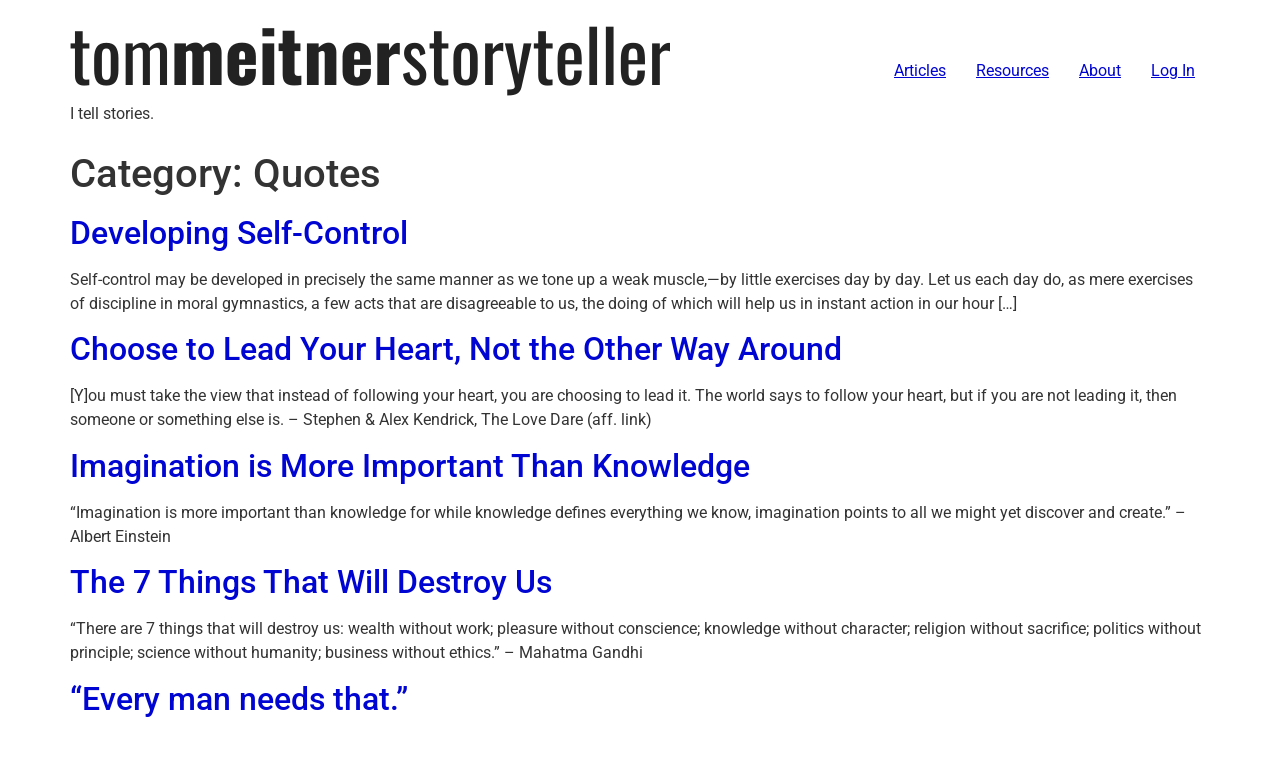

--- FILE ---
content_type: text/css
request_url: https://bunny-wp-pullzone-tcipiu2ede.b-cdn.net/wp-content/uploads/elementor/css/post-4673.css?ver=1768662442
body_size: 250
content:
.elementor-kit-4673{--e-global-color-primary:#104462;--e-global-color-secondary:#54595F;--e-global-color-text:#7A7A7A;--e-global-color-accent:#526F7D;--e-global-color-3a7a85a:#FFFFFF;--e-global-color-95ae00b:#FF0000;--e-global-color-505e7c9:#705F5F00;--e-global-typography-primary-font-family:"Roboto";--e-global-typography-primary-font-weight:600;--e-global-typography-secondary-font-family:"Roboto Slab";--e-global-typography-secondary-font-weight:400;--e-global-typography-text-font-family:"Roboto";--e-global-typography-text-font-weight:400;--e-global-typography-accent-font-family:"Roboto";--e-global-typography-accent-font-weight:500;}.elementor-kit-4673 button,.elementor-kit-4673 input[type="button"],.elementor-kit-4673 input[type="submit"],.elementor-kit-4673 .elementor-button{background-color:#FF0000;color:#FFFFFF;}.elementor-kit-4673 e-page-transition{background-color:#FFBC7D;}.elementor-kit-4673 a{color:#0005D1;text-decoration:underline;}.elementor-section.elementor-section-boxed > .elementor-container{max-width:1140px;}.e-con{--container-max-width:1140px;}.elementor-widget:not(:last-child){margin-block-end:20px;}.elementor-element{--widgets-spacing:20px 20px;--widgets-spacing-row:20px;--widgets-spacing-column:20px;}{}h1{display:var(--page-title-display);}.site-header .site-branding{flex-direction:column;align-items:stretch;}.site-header{padding-inline-end:0px;padding-inline-start:0px;}.site-footer .site-branding{flex-direction:column;align-items:stretch;}@media(max-width:1024px){.elementor-section.elementor-section-boxed > .elementor-container{max-width:1024px;}.e-con{--container-max-width:1024px;}}@media(max-width:767px){.elementor-section.elementor-section-boxed > .elementor-container{max-width:767px;}.e-con{--container-max-width:767px;}}

--- FILE ---
content_type: text/css
request_url: https://bunny-wp-pullzone-tcipiu2ede.b-cdn.net/wp-content/uploads/elementor/css/post-5334.css?ver=1768662694
body_size: 50
content:
.elementor-5334 .elementor-element.elementor-element-b9b1442{--display:flex;--flex-direction:column;--container-widget-width:100%;--container-widget-height:initial;--container-widget-flex-grow:0;--container-widget-align-self:initial;--flex-wrap-mobile:wrap;}.elementor-widget-text-editor{font-family:var( --e-global-typography-text-font-family ), Sans-serif;font-weight:var( --e-global-typography-text-font-weight );}.elementor-5334 .elementor-element.elementor-element-5866eb9 > .elementor-widget-container{padding:20px 0px 20px 0px;}.elementor-5334 .elementor-element.elementor-element-5866eb9{text-align:center;font-family:"Montserrat", Sans-serif;font-size:14px;font-weight:400;color:#7A7A7A;}.elementor-theme-builder-content-area{height:400px;}.elementor-location-header:before, .elementor-location-footer:before{content:"";display:table;clear:both;}